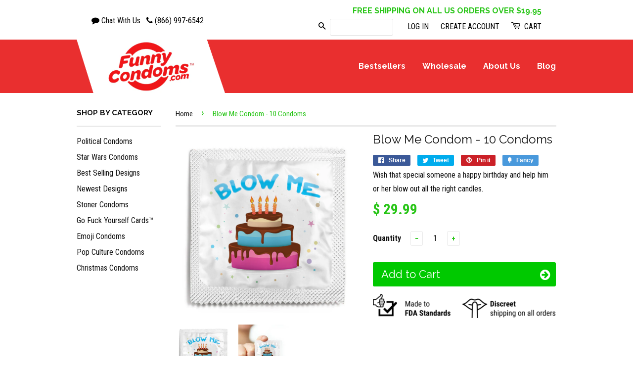

--- FILE ---
content_type: text/html; charset=utf-8
request_url: https://www.funnycondoms.com/products/blow-me-condom
body_size: 19161
content:
<!doctype html>
<!--[if lt IE 7]><html class="no-js lt-ie9 lt-ie8 lt-ie7" lang="en"> <![endif]-->
<!--[if IE 7]><html class="no-js lt-ie9 lt-ie8" lang="en"> <![endif]-->
<!--[if IE 8]><html class="no-js lt-ie9" lang="en"> <![endif]-->
<!--[if IE 9 ]><html class="ie9 no-js"> <![endif]-->
<!--[if (gt IE 9)|!(IE)]><!--> <html class="no-js"> <!--<![endif]-->
<head>

  <!-- Basic page needs ================================================== -->
  <meta charset="utf-8">
  <meta http-equiv="X-UA-Compatible" content="IE=edge,chrome=1">

  
  <link rel="shortcut icon" href="//www.funnycondoms.com/cdn/shop/t/4/assets/favicon.png?v=151322026849705049571475075919" type="image/png" />
  

  <!-- Title and description ================================================== -->
  <title>
  Blow Out Your Birthday Candle Condom &ndash; Funny Condoms
  </title>

  
  <meta name="description" content="Happy Birthday to you. Blow out the candles and make a wish with this birthday cake condom that is sure to sweeten up anyone’s after party.">
  

  <!-- Social Meta Tags ================================================== -->
  

  <meta property="og:type" content="product">
  <meta property="og:title" content="Blow Me Condom - 10 Condoms">
  <meta property="og:url" content="https://www.funnycondoms.com/products/blow-me-condom">
  
  <meta property="og:image" content="http://www.funnycondoms.com/cdn/shop/products/Blow-Me-Condom-Foil_grande.jpg?v=1465248408">
  <meta property="og:image:secure_url" content="https://www.funnycondoms.com/cdn/shop/products/Blow-Me-Condom-Foil_grande.jpg?v=1465248408">
  
  <meta property="og:image" content="http://www.funnycondoms.com/cdn/shop/products/Blow-Me-Condom-Foil-Hand_grande.jpg?v=1465248408">
  <meta property="og:image:secure_url" content="https://www.funnycondoms.com/cdn/shop/products/Blow-Me-Condom-Foil-Hand_grande.jpg?v=1465248408">
  
  <meta property="og:price:amount" content="29.99">
  <meta property="og:price:currency" content="USD">



  <meta property="og:description" content="Happy Birthday to you. Blow out the candles and make a wish with this birthday cake condom that is sure to sweeten up anyone’s after party.">


<meta property="og:site_name" content="Funny Condoms">




  <meta name="twitter:card" content="summary">


  <meta name="twitter:site" content="@TheFunnyCondoms">


  <meta name="twitter:title" content="Blow Me Condom - 10 Condoms">
  <meta name="twitter:description" content="Wish that special someone a happy birthday and help him or her blow out all the right candles. ">
  <meta name="twitter:image" content="https://www.funnycondoms.com/cdn/shop/products/Blow-Me-Condom-Foil_large.jpg?v=1465248408">
  <meta name="twitter:image:width" content="480">
  <meta name="twitter:image:height" content="480">



  <!-- Helpers ================================================== -->
  <link rel="canonical" href="https://www.funnycondoms.com/products/blow-me-condom">
  <meta name="viewport" content="width=device-width,initial-scale=1">
  <meta name="theme-color" content="#28c517">

  
  <!-- Ajaxify Cart Plugin ================================================== -->
  <link href="//www.funnycondoms.com/cdn/shop/t/4/assets/ajaxify.scss.css?v=139860943443775886001475075926" rel="stylesheet" type="text/css" media="all" />
  

  <!-- CSS ================================================== -->
  <link href="//www.funnycondoms.com/cdn/shop/t/4/assets/timber.scss.css?v=166055421329511751411674770367" rel="stylesheet" type="text/css" media="all" />
  <link href="//www.funnycondoms.com/cdn/shop/t/4/assets/theme.scss.css?v=51555973189239627901674770367" rel="stylesheet" type="text/css" media="all" />
  <link href="//www.funnycondoms.com/cdn/shop/t/4/assets/custom.scss.css?v=119858390600318549941475075926" rel="stylesheet" type="text/css" media="all" />
  <link href='https://fonts.googleapis.com/css?family=Raleway:400,700|Roboto+Condensed:400,700' rel='stylesheet' type='text/css'>
  



  <!-- Header hook for plugins ================================================== -->
  <script>window.performance && window.performance.mark && window.performance.mark('shopify.content_for_header.start');</script><meta id="shopify-digital-wallet" name="shopify-digital-wallet" content="/12235476/digital_wallets/dialog">
<meta name="shopify-checkout-api-token" content="b8b8b995fdd0a70180b6a83aaebad3f3">
<meta id="in-context-paypal-metadata" data-shop-id="12235476" data-venmo-supported="false" data-environment="production" data-locale="en_US" data-paypal-v4="true" data-currency="USD">
<link rel="alternate" type="application/json+oembed" href="https://www.funnycondoms.com/products/blow-me-condom.oembed">
<script async="async" src="/checkouts/internal/preloads.js?locale=en-US"></script>
<link rel="preconnect" href="https://shop.app" crossorigin="anonymous">
<script async="async" src="https://shop.app/checkouts/internal/preloads.js?locale=en-US&shop_id=12235476" crossorigin="anonymous"></script>
<script id="apple-pay-shop-capabilities" type="application/json">{"shopId":12235476,"countryCode":"US","currencyCode":"USD","merchantCapabilities":["supports3DS"],"merchantId":"gid:\/\/shopify\/Shop\/12235476","merchantName":"Funny Condoms","requiredBillingContactFields":["postalAddress","email"],"requiredShippingContactFields":["postalAddress","email"],"shippingType":"shipping","supportedNetworks":["visa","masterCard","amex","discover","elo","jcb"],"total":{"type":"pending","label":"Funny Condoms","amount":"1.00"},"shopifyPaymentsEnabled":true,"supportsSubscriptions":true}</script>
<script id="shopify-features" type="application/json">{"accessToken":"b8b8b995fdd0a70180b6a83aaebad3f3","betas":["rich-media-storefront-analytics"],"domain":"www.funnycondoms.com","predictiveSearch":true,"shopId":12235476,"locale":"en"}</script>
<script>var Shopify = Shopify || {};
Shopify.shop = "funnycondoms.myshopify.com";
Shopify.locale = "en";
Shopify.currency = {"active":"USD","rate":"1.0"};
Shopify.country = "US";
Shopify.theme = {"name":"Copy of Classic Bold Fix","id":159434567,"schema_name":null,"schema_version":null,"theme_store_id":null,"role":"main"};
Shopify.theme.handle = "null";
Shopify.theme.style = {"id":null,"handle":null};
Shopify.cdnHost = "www.funnycondoms.com/cdn";
Shopify.routes = Shopify.routes || {};
Shopify.routes.root = "/";</script>
<script type="module">!function(o){(o.Shopify=o.Shopify||{}).modules=!0}(window);</script>
<script>!function(o){function n(){var o=[];function n(){o.push(Array.prototype.slice.apply(arguments))}return n.q=o,n}var t=o.Shopify=o.Shopify||{};t.loadFeatures=n(),t.autoloadFeatures=n()}(window);</script>
<script>
  window.ShopifyPay = window.ShopifyPay || {};
  window.ShopifyPay.apiHost = "shop.app\/pay";
  window.ShopifyPay.redirectState = null;
</script>
<script id="shop-js-analytics" type="application/json">{"pageType":"product"}</script>
<script defer="defer" async type="module" src="//www.funnycondoms.com/cdn/shopifycloud/shop-js/modules/v2/client.init-shop-cart-sync_WVOgQShq.en.esm.js"></script>
<script defer="defer" async type="module" src="//www.funnycondoms.com/cdn/shopifycloud/shop-js/modules/v2/chunk.common_C_13GLB1.esm.js"></script>
<script defer="defer" async type="module" src="//www.funnycondoms.com/cdn/shopifycloud/shop-js/modules/v2/chunk.modal_CLfMGd0m.esm.js"></script>
<script type="module">
  await import("//www.funnycondoms.com/cdn/shopifycloud/shop-js/modules/v2/client.init-shop-cart-sync_WVOgQShq.en.esm.js");
await import("//www.funnycondoms.com/cdn/shopifycloud/shop-js/modules/v2/chunk.common_C_13GLB1.esm.js");
await import("//www.funnycondoms.com/cdn/shopifycloud/shop-js/modules/v2/chunk.modal_CLfMGd0m.esm.js");

  window.Shopify.SignInWithShop?.initShopCartSync?.({"fedCMEnabled":true,"windoidEnabled":true});

</script>
<script>
  window.Shopify = window.Shopify || {};
  if (!window.Shopify.featureAssets) window.Shopify.featureAssets = {};
  window.Shopify.featureAssets['shop-js'] = {"shop-cart-sync":["modules/v2/client.shop-cart-sync_DuR37GeY.en.esm.js","modules/v2/chunk.common_C_13GLB1.esm.js","modules/v2/chunk.modal_CLfMGd0m.esm.js"],"init-fed-cm":["modules/v2/client.init-fed-cm_BucUoe6W.en.esm.js","modules/v2/chunk.common_C_13GLB1.esm.js","modules/v2/chunk.modal_CLfMGd0m.esm.js"],"shop-toast-manager":["modules/v2/client.shop-toast-manager_B0JfrpKj.en.esm.js","modules/v2/chunk.common_C_13GLB1.esm.js","modules/v2/chunk.modal_CLfMGd0m.esm.js"],"init-shop-cart-sync":["modules/v2/client.init-shop-cart-sync_WVOgQShq.en.esm.js","modules/v2/chunk.common_C_13GLB1.esm.js","modules/v2/chunk.modal_CLfMGd0m.esm.js"],"shop-button":["modules/v2/client.shop-button_B_U3bv27.en.esm.js","modules/v2/chunk.common_C_13GLB1.esm.js","modules/v2/chunk.modal_CLfMGd0m.esm.js"],"init-windoid":["modules/v2/client.init-windoid_DuP9q_di.en.esm.js","modules/v2/chunk.common_C_13GLB1.esm.js","modules/v2/chunk.modal_CLfMGd0m.esm.js"],"shop-cash-offers":["modules/v2/client.shop-cash-offers_BmULhtno.en.esm.js","modules/v2/chunk.common_C_13GLB1.esm.js","modules/v2/chunk.modal_CLfMGd0m.esm.js"],"pay-button":["modules/v2/client.pay-button_CrPSEbOK.en.esm.js","modules/v2/chunk.common_C_13GLB1.esm.js","modules/v2/chunk.modal_CLfMGd0m.esm.js"],"init-customer-accounts":["modules/v2/client.init-customer-accounts_jNk9cPYQ.en.esm.js","modules/v2/client.shop-login-button_DJ5ldayH.en.esm.js","modules/v2/chunk.common_C_13GLB1.esm.js","modules/v2/chunk.modal_CLfMGd0m.esm.js"],"avatar":["modules/v2/client.avatar_BTnouDA3.en.esm.js"],"checkout-modal":["modules/v2/client.checkout-modal_pBPyh9w8.en.esm.js","modules/v2/chunk.common_C_13GLB1.esm.js","modules/v2/chunk.modal_CLfMGd0m.esm.js"],"init-shop-for-new-customer-accounts":["modules/v2/client.init-shop-for-new-customer-accounts_BUoCy7a5.en.esm.js","modules/v2/client.shop-login-button_DJ5ldayH.en.esm.js","modules/v2/chunk.common_C_13GLB1.esm.js","modules/v2/chunk.modal_CLfMGd0m.esm.js"],"init-customer-accounts-sign-up":["modules/v2/client.init-customer-accounts-sign-up_CnczCz9H.en.esm.js","modules/v2/client.shop-login-button_DJ5ldayH.en.esm.js","modules/v2/chunk.common_C_13GLB1.esm.js","modules/v2/chunk.modal_CLfMGd0m.esm.js"],"init-shop-email-lookup-coordinator":["modules/v2/client.init-shop-email-lookup-coordinator_CzjY5t9o.en.esm.js","modules/v2/chunk.common_C_13GLB1.esm.js","modules/v2/chunk.modal_CLfMGd0m.esm.js"],"shop-follow-button":["modules/v2/client.shop-follow-button_CsYC63q7.en.esm.js","modules/v2/chunk.common_C_13GLB1.esm.js","modules/v2/chunk.modal_CLfMGd0m.esm.js"],"shop-login-button":["modules/v2/client.shop-login-button_DJ5ldayH.en.esm.js","modules/v2/chunk.common_C_13GLB1.esm.js","modules/v2/chunk.modal_CLfMGd0m.esm.js"],"shop-login":["modules/v2/client.shop-login_B9ccPdmx.en.esm.js","modules/v2/chunk.common_C_13GLB1.esm.js","modules/v2/chunk.modal_CLfMGd0m.esm.js"],"lead-capture":["modules/v2/client.lead-capture_D0K_KgYb.en.esm.js","modules/v2/chunk.common_C_13GLB1.esm.js","modules/v2/chunk.modal_CLfMGd0m.esm.js"],"payment-terms":["modules/v2/client.payment-terms_BWmiNN46.en.esm.js","modules/v2/chunk.common_C_13GLB1.esm.js","modules/v2/chunk.modal_CLfMGd0m.esm.js"]};
</script>
<script>(function() {
  var isLoaded = false;
  function asyncLoad() {
    if (isLoaded) return;
    isLoaded = true;
    var urls = ["\/\/d1liekpayvooaz.cloudfront.net\/apps\/customizery\/customizery.js?shop=funnycondoms.myshopify.com","https:\/\/cdn.productcustomizer.com\/storefront\/production-product-customizer-v2.js?shop=funnycondoms.myshopify.com","https:\/\/api.optmstr.com\/shopify\/embed\/?shop=funnycondoms.myshopify.com"];
    for (var i = 0; i < urls.length; i++) {
      var s = document.createElement('script');
      s.type = 'text/javascript';
      s.async = true;
      s.src = urls[i];
      var x = document.getElementsByTagName('script')[0];
      x.parentNode.insertBefore(s, x);
    }
  };
  if(window.attachEvent) {
    window.attachEvent('onload', asyncLoad);
  } else {
    window.addEventListener('load', asyncLoad, false);
  }
})();</script>
<script id="__st">var __st={"a":12235476,"offset":-18000,"reqid":"ffe5a918-38a2-41fa-a4d2-13875a951fd3-1769597246","pageurl":"www.funnycondoms.com\/products\/blow-me-condom","u":"42650afbd6c8","p":"product","rtyp":"product","rid":7005179335};</script>
<script>window.ShopifyPaypalV4VisibilityTracking = true;</script>
<script id="captcha-bootstrap">!function(){'use strict';const t='contact',e='account',n='new_comment',o=[[t,t],['blogs',n],['comments',n],[t,'customer']],c=[[e,'customer_login'],[e,'guest_login'],[e,'recover_customer_password'],[e,'create_customer']],r=t=>t.map((([t,e])=>`form[action*='/${t}']:not([data-nocaptcha='true']) input[name='form_type'][value='${e}']`)).join(','),a=t=>()=>t?[...document.querySelectorAll(t)].map((t=>t.form)):[];function s(){const t=[...o],e=r(t);return a(e)}const i='password',u='form_key',d=['recaptcha-v3-token','g-recaptcha-response','h-captcha-response',i],f=()=>{try{return window.sessionStorage}catch{return}},m='__shopify_v',_=t=>t.elements[u];function p(t,e,n=!1){try{const o=window.sessionStorage,c=JSON.parse(o.getItem(e)),{data:r}=function(t){const{data:e,action:n}=t;return t[m]||n?{data:e,action:n}:{data:t,action:n}}(c);for(const[e,n]of Object.entries(r))t.elements[e]&&(t.elements[e].value=n);n&&o.removeItem(e)}catch(o){console.error('form repopulation failed',{error:o})}}const l='form_type',E='cptcha';function T(t){t.dataset[E]=!0}const w=window,h=w.document,L='Shopify',v='ce_forms',y='captcha';let A=!1;((t,e)=>{const n=(g='f06e6c50-85a8-45c8-87d0-21a2b65856fe',I='https://cdn.shopify.com/shopifycloud/storefront-forms-hcaptcha/ce_storefront_forms_captcha_hcaptcha.v1.5.2.iife.js',D={infoText:'Protected by hCaptcha',privacyText:'Privacy',termsText:'Terms'},(t,e,n)=>{const o=w[L][v],c=o.bindForm;if(c)return c(t,g,e,D).then(n);var r;o.q.push([[t,g,e,D],n]),r=I,A||(h.body.append(Object.assign(h.createElement('script'),{id:'captcha-provider',async:!0,src:r})),A=!0)});var g,I,D;w[L]=w[L]||{},w[L][v]=w[L][v]||{},w[L][v].q=[],w[L][y]=w[L][y]||{},w[L][y].protect=function(t,e){n(t,void 0,e),T(t)},Object.freeze(w[L][y]),function(t,e,n,w,h,L){const[v,y,A,g]=function(t,e,n){const i=e?o:[],u=t?c:[],d=[...i,...u],f=r(d),m=r(i),_=r(d.filter((([t,e])=>n.includes(e))));return[a(f),a(m),a(_),s()]}(w,h,L),I=t=>{const e=t.target;return e instanceof HTMLFormElement?e:e&&e.form},D=t=>v().includes(t);t.addEventListener('submit',(t=>{const e=I(t);if(!e)return;const n=D(e)&&!e.dataset.hcaptchaBound&&!e.dataset.recaptchaBound,o=_(e),c=g().includes(e)&&(!o||!o.value);(n||c)&&t.preventDefault(),c&&!n&&(function(t){try{if(!f())return;!function(t){const e=f();if(!e)return;const n=_(t);if(!n)return;const o=n.value;o&&e.removeItem(o)}(t);const e=Array.from(Array(32),(()=>Math.random().toString(36)[2])).join('');!function(t,e){_(t)||t.append(Object.assign(document.createElement('input'),{type:'hidden',name:u})),t.elements[u].value=e}(t,e),function(t,e){const n=f();if(!n)return;const o=[...t.querySelectorAll(`input[type='${i}']`)].map((({name:t})=>t)),c=[...d,...o],r={};for(const[a,s]of new FormData(t).entries())c.includes(a)||(r[a]=s);n.setItem(e,JSON.stringify({[m]:1,action:t.action,data:r}))}(t,e)}catch(e){console.error('failed to persist form',e)}}(e),e.submit())}));const S=(t,e)=>{t&&!t.dataset[E]&&(n(t,e.some((e=>e===t))),T(t))};for(const o of['focusin','change'])t.addEventListener(o,(t=>{const e=I(t);D(e)&&S(e,y())}));const B=e.get('form_key'),M=e.get(l),P=B&&M;t.addEventListener('DOMContentLoaded',(()=>{const t=y();if(P)for(const e of t)e.elements[l].value===M&&p(e,B);[...new Set([...A(),...v().filter((t=>'true'===t.dataset.shopifyCaptcha))])].forEach((e=>S(e,t)))}))}(h,new URLSearchParams(w.location.search),n,t,e,['guest_login'])})(!0,!0)}();</script>
<script integrity="sha256-4kQ18oKyAcykRKYeNunJcIwy7WH5gtpwJnB7kiuLZ1E=" data-source-attribution="shopify.loadfeatures" defer="defer" src="//www.funnycondoms.com/cdn/shopifycloud/storefront/assets/storefront/load_feature-a0a9edcb.js" crossorigin="anonymous"></script>
<script crossorigin="anonymous" defer="defer" src="//www.funnycondoms.com/cdn/shopifycloud/storefront/assets/shopify_pay/storefront-65b4c6d7.js?v=20250812"></script>
<script data-source-attribution="shopify.dynamic_checkout.dynamic.init">var Shopify=Shopify||{};Shopify.PaymentButton=Shopify.PaymentButton||{isStorefrontPortableWallets:!0,init:function(){window.Shopify.PaymentButton.init=function(){};var t=document.createElement("script");t.src="https://www.funnycondoms.com/cdn/shopifycloud/portable-wallets/latest/portable-wallets.en.js",t.type="module",document.head.appendChild(t)}};
</script>
<script data-source-attribution="shopify.dynamic_checkout.buyer_consent">
  function portableWalletsHideBuyerConsent(e){var t=document.getElementById("shopify-buyer-consent"),n=document.getElementById("shopify-subscription-policy-button");t&&n&&(t.classList.add("hidden"),t.setAttribute("aria-hidden","true"),n.removeEventListener("click",e))}function portableWalletsShowBuyerConsent(e){var t=document.getElementById("shopify-buyer-consent"),n=document.getElementById("shopify-subscription-policy-button");t&&n&&(t.classList.remove("hidden"),t.removeAttribute("aria-hidden"),n.addEventListener("click",e))}window.Shopify?.PaymentButton&&(window.Shopify.PaymentButton.hideBuyerConsent=portableWalletsHideBuyerConsent,window.Shopify.PaymentButton.showBuyerConsent=portableWalletsShowBuyerConsent);
</script>
<script data-source-attribution="shopify.dynamic_checkout.cart.bootstrap">document.addEventListener("DOMContentLoaded",(function(){function t(){return document.querySelector("shopify-accelerated-checkout-cart, shopify-accelerated-checkout")}if(t())Shopify.PaymentButton.init();else{new MutationObserver((function(e,n){t()&&(Shopify.PaymentButton.init(),n.disconnect())})).observe(document.body,{childList:!0,subtree:!0})}}));
</script>
<link id="shopify-accelerated-checkout-styles" rel="stylesheet" media="screen" href="https://www.funnycondoms.com/cdn/shopifycloud/portable-wallets/latest/accelerated-checkout-backwards-compat.css" crossorigin="anonymous">
<style id="shopify-accelerated-checkout-cart">
        #shopify-buyer-consent {
  margin-top: 1em;
  display: inline-block;
  width: 100%;
}

#shopify-buyer-consent.hidden {
  display: none;
}

#shopify-subscription-policy-button {
  background: none;
  border: none;
  padding: 0;
  text-decoration: underline;
  font-size: inherit;
  cursor: pointer;
}

#shopify-subscription-policy-button::before {
  box-shadow: none;
}

      </style>

<script>window.performance && window.performance.mark && window.performance.mark('shopify.content_for_header.end');</script>

  

<!--[if lt IE 9]>
<script src="//cdnjs.cloudflare.com/ajax/libs/html5shiv/3.7.2/html5shiv.min.js" type="text/javascript"></script>
<script src="//www.funnycondoms.com/cdn/shop/t/4/assets/respond.min.js?v=52248677837542619231475075922" type="text/javascript"></script>
<link href="//www.funnycondoms.com/cdn/shop/t/4/assets/respond-proxy.html" id="respond-proxy" rel="respond-proxy" />
<link href="//www.funnycondoms.com/search?q=6d68a6f93037e3b527431accb8a56942" id="respond-redirect" rel="respond-redirect" />
<script src="//www.funnycondoms.com/search?q=6d68a6f93037e3b527431accb8a56942" type="text/javascript"></script>
<![endif]-->



  <script src="//ajax.googleapis.com/ajax/libs/jquery/1.11.0/jquery.min.js" type="text/javascript"></script>
  <script src="//www.funnycondoms.com/cdn/shop/t/4/assets/modernizr.min.js?v=26620055551102246001475075921" type="text/javascript"></script>

  
  
  <link href="//www.funnycondoms.com/cdn/shop/t/4/assets/shopstorm-apps.scss.css?v=78195829596500560511623434461" rel="stylesheet" type="text/css" media="all" />
  <script async src="https://cdn.productcustomizer.com/storefront/production-product-customizer-v2.js?shop=funnycondoms.myshopify.com" type="text/javascript"></script>
<link href="https://monorail-edge.shopifysvc.com" rel="dns-prefetch">
<script>(function(){if ("sendBeacon" in navigator && "performance" in window) {try {var session_token_from_headers = performance.getEntriesByType('navigation')[0].serverTiming.find(x => x.name == '_s').description;} catch {var session_token_from_headers = undefined;}var session_cookie_matches = document.cookie.match(/_shopify_s=([^;]*)/);var session_token_from_cookie = session_cookie_matches && session_cookie_matches.length === 2 ? session_cookie_matches[1] : "";var session_token = session_token_from_headers || session_token_from_cookie || "";function handle_abandonment_event(e) {var entries = performance.getEntries().filter(function(entry) {return /monorail-edge.shopifysvc.com/.test(entry.name);});if (!window.abandonment_tracked && entries.length === 0) {window.abandonment_tracked = true;var currentMs = Date.now();var navigation_start = performance.timing.navigationStart;var payload = {shop_id: 12235476,url: window.location.href,navigation_start,duration: currentMs - navigation_start,session_token,page_type: "product"};window.navigator.sendBeacon("https://monorail-edge.shopifysvc.com/v1/produce", JSON.stringify({schema_id: "online_store_buyer_site_abandonment/1.1",payload: payload,metadata: {event_created_at_ms: currentMs,event_sent_at_ms: currentMs}}));}}window.addEventListener('pagehide', handle_abandonment_event);}}());</script>
<script id="web-pixels-manager-setup">(function e(e,d,r,n,o){if(void 0===o&&(o={}),!Boolean(null===(a=null===(i=window.Shopify)||void 0===i?void 0:i.analytics)||void 0===a?void 0:a.replayQueue)){var i,a;window.Shopify=window.Shopify||{};var t=window.Shopify;t.analytics=t.analytics||{};var s=t.analytics;s.replayQueue=[],s.publish=function(e,d,r){return s.replayQueue.push([e,d,r]),!0};try{self.performance.mark("wpm:start")}catch(e){}var l=function(){var e={modern:/Edge?\/(1{2}[4-9]|1[2-9]\d|[2-9]\d{2}|\d{4,})\.\d+(\.\d+|)|Firefox\/(1{2}[4-9]|1[2-9]\d|[2-9]\d{2}|\d{4,})\.\d+(\.\d+|)|Chrom(ium|e)\/(9{2}|\d{3,})\.\d+(\.\d+|)|(Maci|X1{2}).+ Version\/(15\.\d+|(1[6-9]|[2-9]\d|\d{3,})\.\d+)([,.]\d+|)( \(\w+\)|)( Mobile\/\w+|) Safari\/|Chrome.+OPR\/(9{2}|\d{3,})\.\d+\.\d+|(CPU[ +]OS|iPhone[ +]OS|CPU[ +]iPhone|CPU IPhone OS|CPU iPad OS)[ +]+(15[._]\d+|(1[6-9]|[2-9]\d|\d{3,})[._]\d+)([._]\d+|)|Android:?[ /-](13[3-9]|1[4-9]\d|[2-9]\d{2}|\d{4,})(\.\d+|)(\.\d+|)|Android.+Firefox\/(13[5-9]|1[4-9]\d|[2-9]\d{2}|\d{4,})\.\d+(\.\d+|)|Android.+Chrom(ium|e)\/(13[3-9]|1[4-9]\d|[2-9]\d{2}|\d{4,})\.\d+(\.\d+|)|SamsungBrowser\/([2-9]\d|\d{3,})\.\d+/,legacy:/Edge?\/(1[6-9]|[2-9]\d|\d{3,})\.\d+(\.\d+|)|Firefox\/(5[4-9]|[6-9]\d|\d{3,})\.\d+(\.\d+|)|Chrom(ium|e)\/(5[1-9]|[6-9]\d|\d{3,})\.\d+(\.\d+|)([\d.]+$|.*Safari\/(?![\d.]+ Edge\/[\d.]+$))|(Maci|X1{2}).+ Version\/(10\.\d+|(1[1-9]|[2-9]\d|\d{3,})\.\d+)([,.]\d+|)( \(\w+\)|)( Mobile\/\w+|) Safari\/|Chrome.+OPR\/(3[89]|[4-9]\d|\d{3,})\.\d+\.\d+|(CPU[ +]OS|iPhone[ +]OS|CPU[ +]iPhone|CPU IPhone OS|CPU iPad OS)[ +]+(10[._]\d+|(1[1-9]|[2-9]\d|\d{3,})[._]\d+)([._]\d+|)|Android:?[ /-](13[3-9]|1[4-9]\d|[2-9]\d{2}|\d{4,})(\.\d+|)(\.\d+|)|Mobile Safari.+OPR\/([89]\d|\d{3,})\.\d+\.\d+|Android.+Firefox\/(13[5-9]|1[4-9]\d|[2-9]\d{2}|\d{4,})\.\d+(\.\d+|)|Android.+Chrom(ium|e)\/(13[3-9]|1[4-9]\d|[2-9]\d{2}|\d{4,})\.\d+(\.\d+|)|Android.+(UC? ?Browser|UCWEB|U3)[ /]?(15\.([5-9]|\d{2,})|(1[6-9]|[2-9]\d|\d{3,})\.\d+)\.\d+|SamsungBrowser\/(5\.\d+|([6-9]|\d{2,})\.\d+)|Android.+MQ{2}Browser\/(14(\.(9|\d{2,})|)|(1[5-9]|[2-9]\d|\d{3,})(\.\d+|))(\.\d+|)|K[Aa][Ii]OS\/(3\.\d+|([4-9]|\d{2,})\.\d+)(\.\d+|)/},d=e.modern,r=e.legacy,n=navigator.userAgent;return n.match(d)?"modern":n.match(r)?"legacy":"unknown"}(),u="modern"===l?"modern":"legacy",c=(null!=n?n:{modern:"",legacy:""})[u],f=function(e){return[e.baseUrl,"/wpm","/b",e.hashVersion,"modern"===e.buildTarget?"m":"l",".js"].join("")}({baseUrl:d,hashVersion:r,buildTarget:u}),m=function(e){var d=e.version,r=e.bundleTarget,n=e.surface,o=e.pageUrl,i=e.monorailEndpoint;return{emit:function(e){var a=e.status,t=e.errorMsg,s=(new Date).getTime(),l=JSON.stringify({metadata:{event_sent_at_ms:s},events:[{schema_id:"web_pixels_manager_load/3.1",payload:{version:d,bundle_target:r,page_url:o,status:a,surface:n,error_msg:t},metadata:{event_created_at_ms:s}}]});if(!i)return console&&console.warn&&console.warn("[Web Pixels Manager] No Monorail endpoint provided, skipping logging."),!1;try{return self.navigator.sendBeacon.bind(self.navigator)(i,l)}catch(e){}var u=new XMLHttpRequest;try{return u.open("POST",i,!0),u.setRequestHeader("Content-Type","text/plain"),u.send(l),!0}catch(e){return console&&console.warn&&console.warn("[Web Pixels Manager] Got an unhandled error while logging to Monorail."),!1}}}}({version:r,bundleTarget:l,surface:e.surface,pageUrl:self.location.href,monorailEndpoint:e.monorailEndpoint});try{o.browserTarget=l,function(e){var d=e.src,r=e.async,n=void 0===r||r,o=e.onload,i=e.onerror,a=e.sri,t=e.scriptDataAttributes,s=void 0===t?{}:t,l=document.createElement("script"),u=document.querySelector("head"),c=document.querySelector("body");if(l.async=n,l.src=d,a&&(l.integrity=a,l.crossOrigin="anonymous"),s)for(var f in s)if(Object.prototype.hasOwnProperty.call(s,f))try{l.dataset[f]=s[f]}catch(e){}if(o&&l.addEventListener("load",o),i&&l.addEventListener("error",i),u)u.appendChild(l);else{if(!c)throw new Error("Did not find a head or body element to append the script");c.appendChild(l)}}({src:f,async:!0,onload:function(){if(!function(){var e,d;return Boolean(null===(d=null===(e=window.Shopify)||void 0===e?void 0:e.analytics)||void 0===d?void 0:d.initialized)}()){var d=window.webPixelsManager.init(e)||void 0;if(d){var r=window.Shopify.analytics;r.replayQueue.forEach((function(e){var r=e[0],n=e[1],o=e[2];d.publishCustomEvent(r,n,o)})),r.replayQueue=[],r.publish=d.publishCustomEvent,r.visitor=d.visitor,r.initialized=!0}}},onerror:function(){return m.emit({status:"failed",errorMsg:"".concat(f," has failed to load")})},sri:function(e){var d=/^sha384-[A-Za-z0-9+/=]+$/;return"string"==typeof e&&d.test(e)}(c)?c:"",scriptDataAttributes:o}),m.emit({status:"loading"})}catch(e){m.emit({status:"failed",errorMsg:(null==e?void 0:e.message)||"Unknown error"})}}})({shopId: 12235476,storefrontBaseUrl: "https://www.funnycondoms.com",extensionsBaseUrl: "https://extensions.shopifycdn.com/cdn/shopifycloud/web-pixels-manager",monorailEndpoint: "https://monorail-edge.shopifysvc.com/unstable/produce_batch",surface: "storefront-renderer",enabledBetaFlags: ["2dca8a86"],webPixelsConfigList: [{"id":"53084211","eventPayloadVersion":"v1","runtimeContext":"LAX","scriptVersion":"1","type":"CUSTOM","privacyPurposes":["MARKETING"],"name":"Meta pixel (migrated)"},{"id":"75464755","eventPayloadVersion":"v1","runtimeContext":"LAX","scriptVersion":"1","type":"CUSTOM","privacyPurposes":["ANALYTICS"],"name":"Google Analytics tag (migrated)"},{"id":"shopify-app-pixel","configuration":"{}","eventPayloadVersion":"v1","runtimeContext":"STRICT","scriptVersion":"0450","apiClientId":"shopify-pixel","type":"APP","privacyPurposes":["ANALYTICS","MARKETING"]},{"id":"shopify-custom-pixel","eventPayloadVersion":"v1","runtimeContext":"LAX","scriptVersion":"0450","apiClientId":"shopify-pixel","type":"CUSTOM","privacyPurposes":["ANALYTICS","MARKETING"]}],isMerchantRequest: false,initData: {"shop":{"name":"Funny Condoms","paymentSettings":{"currencyCode":"USD"},"myshopifyDomain":"funnycondoms.myshopify.com","countryCode":"US","storefrontUrl":"https:\/\/www.funnycondoms.com"},"customer":null,"cart":null,"checkout":null,"productVariants":[{"price":{"amount":29.99,"currencyCode":"USD"},"product":{"title":"Blow Me Condom - 10 Condoms","vendor":"Funny Condoms","id":"7005179335","untranslatedTitle":"Blow Me Condom - 10 Condoms","url":"\/products\/blow-me-condom","type":"Condoms"},"id":"31525608647","image":{"src":"\/\/www.funnycondoms.com\/cdn\/shop\/products\/Blow-Me-Condom-Foil.jpg?v=1465248408"},"sku":"10003","title":"1+","untranslatedTitle":"1+"}],"purchasingCompany":null},},"https://www.funnycondoms.com/cdn","fcfee988w5aeb613cpc8e4bc33m6693e112",{"modern":"","legacy":""},{"shopId":"12235476","storefrontBaseUrl":"https:\/\/www.funnycondoms.com","extensionBaseUrl":"https:\/\/extensions.shopifycdn.com\/cdn\/shopifycloud\/web-pixels-manager","surface":"storefront-renderer","enabledBetaFlags":"[\"2dca8a86\"]","isMerchantRequest":"false","hashVersion":"fcfee988w5aeb613cpc8e4bc33m6693e112","publish":"custom","events":"[[\"page_viewed\",{}],[\"product_viewed\",{\"productVariant\":{\"price\":{\"amount\":29.99,\"currencyCode\":\"USD\"},\"product\":{\"title\":\"Blow Me Condom - 10 Condoms\",\"vendor\":\"Funny Condoms\",\"id\":\"7005179335\",\"untranslatedTitle\":\"Blow Me Condom - 10 Condoms\",\"url\":\"\/products\/blow-me-condom\",\"type\":\"Condoms\"},\"id\":\"31525608647\",\"image\":{\"src\":\"\/\/www.funnycondoms.com\/cdn\/shop\/products\/Blow-Me-Condom-Foil.jpg?v=1465248408\"},\"sku\":\"10003\",\"title\":\"1+\",\"untranslatedTitle\":\"1+\"}}]]"});</script><script>
  window.ShopifyAnalytics = window.ShopifyAnalytics || {};
  window.ShopifyAnalytics.meta = window.ShopifyAnalytics.meta || {};
  window.ShopifyAnalytics.meta.currency = 'USD';
  var meta = {"product":{"id":7005179335,"gid":"gid:\/\/shopify\/Product\/7005179335","vendor":"Funny Condoms","type":"Condoms","handle":"blow-me-condom","variants":[{"id":31525608647,"price":2999,"name":"Blow Me Condom - 10 Condoms - 1+","public_title":"1+","sku":"10003"}],"remote":false},"page":{"pageType":"product","resourceType":"product","resourceId":7005179335,"requestId":"ffe5a918-38a2-41fa-a4d2-13875a951fd3-1769597246"}};
  for (var attr in meta) {
    window.ShopifyAnalytics.meta[attr] = meta[attr];
  }
</script>
<script class="analytics">
  (function () {
    var customDocumentWrite = function(content) {
      var jquery = null;

      if (window.jQuery) {
        jquery = window.jQuery;
      } else if (window.Checkout && window.Checkout.$) {
        jquery = window.Checkout.$;
      }

      if (jquery) {
        jquery('body').append(content);
      }
    };

    var hasLoggedConversion = function(token) {
      if (token) {
        return document.cookie.indexOf('loggedConversion=' + token) !== -1;
      }
      return false;
    }

    var setCookieIfConversion = function(token) {
      if (token) {
        var twoMonthsFromNow = new Date(Date.now());
        twoMonthsFromNow.setMonth(twoMonthsFromNow.getMonth() + 2);

        document.cookie = 'loggedConversion=' + token + '; expires=' + twoMonthsFromNow;
      }
    }

    var trekkie = window.ShopifyAnalytics.lib = window.trekkie = window.trekkie || [];
    if (trekkie.integrations) {
      return;
    }
    trekkie.methods = [
      'identify',
      'page',
      'ready',
      'track',
      'trackForm',
      'trackLink'
    ];
    trekkie.factory = function(method) {
      return function() {
        var args = Array.prototype.slice.call(arguments);
        args.unshift(method);
        trekkie.push(args);
        return trekkie;
      };
    };
    for (var i = 0; i < trekkie.methods.length; i++) {
      var key = trekkie.methods[i];
      trekkie[key] = trekkie.factory(key);
    }
    trekkie.load = function(config) {
      trekkie.config = config || {};
      trekkie.config.initialDocumentCookie = document.cookie;
      var first = document.getElementsByTagName('script')[0];
      var script = document.createElement('script');
      script.type = 'text/javascript';
      script.onerror = function(e) {
        var scriptFallback = document.createElement('script');
        scriptFallback.type = 'text/javascript';
        scriptFallback.onerror = function(error) {
                var Monorail = {
      produce: function produce(monorailDomain, schemaId, payload) {
        var currentMs = new Date().getTime();
        var event = {
          schema_id: schemaId,
          payload: payload,
          metadata: {
            event_created_at_ms: currentMs,
            event_sent_at_ms: currentMs
          }
        };
        return Monorail.sendRequest("https://" + monorailDomain + "/v1/produce", JSON.stringify(event));
      },
      sendRequest: function sendRequest(endpointUrl, payload) {
        // Try the sendBeacon API
        if (window && window.navigator && typeof window.navigator.sendBeacon === 'function' && typeof window.Blob === 'function' && !Monorail.isIos12()) {
          var blobData = new window.Blob([payload], {
            type: 'text/plain'
          });

          if (window.navigator.sendBeacon(endpointUrl, blobData)) {
            return true;
          } // sendBeacon was not successful

        } // XHR beacon

        var xhr = new XMLHttpRequest();

        try {
          xhr.open('POST', endpointUrl);
          xhr.setRequestHeader('Content-Type', 'text/plain');
          xhr.send(payload);
        } catch (e) {
          console.log(e);
        }

        return false;
      },
      isIos12: function isIos12() {
        return window.navigator.userAgent.lastIndexOf('iPhone; CPU iPhone OS 12_') !== -1 || window.navigator.userAgent.lastIndexOf('iPad; CPU OS 12_') !== -1;
      }
    };
    Monorail.produce('monorail-edge.shopifysvc.com',
      'trekkie_storefront_load_errors/1.1',
      {shop_id: 12235476,
      theme_id: 159434567,
      app_name: "storefront",
      context_url: window.location.href,
      source_url: "//www.funnycondoms.com/cdn/s/trekkie.storefront.a804e9514e4efded663580eddd6991fcc12b5451.min.js"});

        };
        scriptFallback.async = true;
        scriptFallback.src = '//www.funnycondoms.com/cdn/s/trekkie.storefront.a804e9514e4efded663580eddd6991fcc12b5451.min.js';
        first.parentNode.insertBefore(scriptFallback, first);
      };
      script.async = true;
      script.src = '//www.funnycondoms.com/cdn/s/trekkie.storefront.a804e9514e4efded663580eddd6991fcc12b5451.min.js';
      first.parentNode.insertBefore(script, first);
    };
    trekkie.load(
      {"Trekkie":{"appName":"storefront","development":false,"defaultAttributes":{"shopId":12235476,"isMerchantRequest":null,"themeId":159434567,"themeCityHash":"2544730559614672379","contentLanguage":"en","currency":"USD","eventMetadataId":"5f098676-3443-4916-8340-a17f5122577c"},"isServerSideCookieWritingEnabled":true,"monorailRegion":"shop_domain","enabledBetaFlags":["65f19447","b5387b81"]},"Session Attribution":{},"S2S":{"facebookCapiEnabled":false,"source":"trekkie-storefront-renderer","apiClientId":580111}}
    );

    var loaded = false;
    trekkie.ready(function() {
      if (loaded) return;
      loaded = true;

      window.ShopifyAnalytics.lib = window.trekkie;

      var originalDocumentWrite = document.write;
      document.write = customDocumentWrite;
      try { window.ShopifyAnalytics.merchantGoogleAnalytics.call(this); } catch(error) {};
      document.write = originalDocumentWrite;

      window.ShopifyAnalytics.lib.page(null,{"pageType":"product","resourceType":"product","resourceId":7005179335,"requestId":"ffe5a918-38a2-41fa-a4d2-13875a951fd3-1769597246","shopifyEmitted":true});

      var match = window.location.pathname.match(/checkouts\/(.+)\/(thank_you|post_purchase)/)
      var token = match? match[1]: undefined;
      if (!hasLoggedConversion(token)) {
        setCookieIfConversion(token);
        window.ShopifyAnalytics.lib.track("Viewed Product",{"currency":"USD","variantId":31525608647,"productId":7005179335,"productGid":"gid:\/\/shopify\/Product\/7005179335","name":"Blow Me Condom - 10 Condoms - 1+","price":"29.99","sku":"10003","brand":"Funny Condoms","variant":"1+","category":"Condoms","nonInteraction":true,"remote":false},undefined,undefined,{"shopifyEmitted":true});
      window.ShopifyAnalytics.lib.track("monorail:\/\/trekkie_storefront_viewed_product\/1.1",{"currency":"USD","variantId":31525608647,"productId":7005179335,"productGid":"gid:\/\/shopify\/Product\/7005179335","name":"Blow Me Condom - 10 Condoms - 1+","price":"29.99","sku":"10003","brand":"Funny Condoms","variant":"1+","category":"Condoms","nonInteraction":true,"remote":false,"referer":"https:\/\/www.funnycondoms.com\/products\/blow-me-condom"});
      }
    });


        var eventsListenerScript = document.createElement('script');
        eventsListenerScript.async = true;
        eventsListenerScript.src = "//www.funnycondoms.com/cdn/shopifycloud/storefront/assets/shop_events_listener-3da45d37.js";
        document.getElementsByTagName('head')[0].appendChild(eventsListenerScript);

})();</script>
  <script>
  if (!window.ga || (window.ga && typeof window.ga !== 'function')) {
    window.ga = function ga() {
      (window.ga.q = window.ga.q || []).push(arguments);
      if (window.Shopify && window.Shopify.analytics && typeof window.Shopify.analytics.publish === 'function') {
        window.Shopify.analytics.publish("ga_stub_called", {}, {sendTo: "google_osp_migration"});
      }
      console.error("Shopify's Google Analytics stub called with:", Array.from(arguments), "\nSee https://help.shopify.com/manual/promoting-marketing/pixels/pixel-migration#google for more information.");
    };
    if (window.Shopify && window.Shopify.analytics && typeof window.Shopify.analytics.publish === 'function') {
      window.Shopify.analytics.publish("ga_stub_initialized", {}, {sendTo: "google_osp_migration"});
    }
  }
</script>
<script
  defer
  src="https://www.funnycondoms.com/cdn/shopifycloud/perf-kit/shopify-perf-kit-3.1.0.min.js"
  data-application="storefront-renderer"
  data-shop-id="12235476"
  data-render-region="gcp-us-central1"
  data-page-type="product"
  data-theme-instance-id="159434567"
  data-theme-name=""
  data-theme-version=""
  data-monorail-region="shop_domain"
  data-resource-timing-sampling-rate="10"
  data-shs="true"
  data-shs-beacon="true"
  data-shs-export-with-fetch="true"
  data-shs-logs-sample-rate="1"
  data-shs-beacon-endpoint="https://www.funnycondoms.com/api/collect"
></script>
</head>
<body id="blow-out-your-birthday-candle-condom" class="template-product" >


<div id="fb-root"></div>
			<script>(function(d, s, id) {
			  var js, fjs = d.getElementsByTagName(s)[0];
			  if (d.getElementById(id)) return;
			  js = d.createElement(s); js.id = id;
			  js.src = "//connect.facebook.net/en_US/sdk.js#xfbml=1&version=v2.6&appId=1580076495638421";
			  fjs.parentNode.insertBefore(js, fjs);
			}(document, 'script', 'facebook-jssdk'));</script>

  <div class="header-bar">
  <div class="wrapper medium-down--hide">
   
   <div class='top-header'>
  	<div class='wrapper'>
	  	<div class='float-left medium-down--hide get-in-touch'>
	  	<span class='chat'><i class='fa fa-comment'></i> Chat With Us&nbsp&nbsp;</span>
	  	<i class='fa fa-phone'></i> (866) 997-6542
	  	</div>
	  	<div class='float-right'>
		  	
			     
			      <div class='promotion-message text-right'>
				      FREE SHIPPING ON ALL US ORDERS OVER $19.95
			      </div>
			
			 
	          <div class="header-bar__module header-bar__search">
	            


  <form action="/search" method="get" class="header-bar__search-form clearfix" role="search">
    
    <input type="search" name="q" value="" aria-label="Search our store" class="header-bar__search-input">
    <button type="submit" class="btn icon-fallback-text header-bar__search-submit">
      <span class="icon icon-search" aria-hidden="true"></span>
      <span class="fallback-text">Search</span>
    </button>
  </form>


	          </div>
	        
			
	        
	            <a href="/account/login" id="customer_login_link">Log in</a>
	            <a href="/account/register" id="customer_register_link">Create account</a>
	        
	        <a href="/cart" class="cart-toggle">
	            <span class="icon icon-cart header-bar__cart-icon" aria-hidden="true"></span>
	            Cart
	            <span class="cart-count header-bar__cart-count hidden-count">0</span>
	        </a>
	
		</div><!--END FLOAT RIGHT-->
	  </div><!--END WRAPPER-->
  </div><!--END TOP HEADER-->

   
   
  </div> 
  <div class="wrapper large--hide">
    <button type="button" class="mobile-nav-trigger" id="MobileNavTrigger">
      <span class="icon icon-hamburger" aria-hidden="true"></span>
      Menu
    </button>
    <a href="/cart" class="cart-toggle mobile-cart-toggle">
      <span class="icon icon-cart header-bar__cart-icon" aria-hidden="true"></span>
      Cart <span class="cart-count hidden-count">0</span>
    </a>
  </div>
  <ul id="MobileNav" class="mobile-nav large--hide">
  
  
  
  <li class="mobile-nav__link" aria-haspopup="true">
    
      <a href="/collections/best-selling-designs" class="mobile-nav">
        Bestsellers
      </a>
    
  </li>
  
  
  <li class="mobile-nav__link" aria-haspopup="true">
    
      <a href="/pages/wholesale" class="mobile-nav">
        Wholesale
      </a>
    
  </li>
  
  
  <li class="mobile-nav__link" aria-haspopup="true">
    
      <a href="/pages/about-us" class="mobile-nav">
        About Us
      </a>
    
  </li>
  
  
  <li class="mobile-nav__link" aria-haspopup="true">
    
      <a href="/blogs/news" class="mobile-nav">
        Blog
      </a>
    
  </li>
  
  
    
      
      
      
      
      
        <li class="mobile-nav__link" aria-haspopup="true">
  <a href="#" class="mobile-nav__sublist-trigger">
    Shop By Category
    <span class="icon-fallback-text mobile-nav__sublist-expand">
  <span class="icon icon-plus" aria-hidden="true"></span>
  <span class="fallback-text">+</span>
</span>
<span class="icon-fallback-text mobile-nav__sublist-contract">
  <span class="icon icon-minus" aria-hidden="true"></span>
  <span class="fallback-text">-</span>
</span>
  </a>
  <ul class="mobile-nav__sublist">
  
    
      
      
        <li class="mobile-nav__sublist-link">
          <a href="/collections/political-condoms">Political Condoms</a>
        </li>
      
    
  
    
      
      
        <li class="mobile-nav__sublist-link">
          <a href="/collections/star-wars-condoms">Star Wars Condoms</a>
        </li>
      
    
  
    
      
      
        <li class="mobile-nav__sublist-link">
          <a href="/collections/best-selling-designs">Best Selling Designs</a>
        </li>
      
    
  
    
      
      
        <li class="mobile-nav__sublist-link">
          <a href="/collections/newest-designs">Newest Designs</a>
        </li>
      
    
  
    
      
      
        <li class="mobile-nav__sublist-link">
          <a href="/collections/stoner-condoms">Stoner Condoms</a>
        </li>
      
    
  
    
      
      
        <li class="mobile-nav__sublist-link">
          <a href="/collections/go-fuck-yourself-cards">Go Fuck Yourself Cards™</a>
        </li>
      
    
  
    
      
      
        <li class="mobile-nav__sublist-link">
          <a href="/collections/emoji-condoms">Emoji Condoms</a>
        </li>
      
    
  
    
      
      
        <li class="mobile-nav__sublist-link">
          <a href="/collections/pop-culture-condoms">Pop Culture Condoms</a>
        </li>
      
    
  
    
      
      
        <li class="mobile-nav__sublist-link">
          <a href="/collections/christmas-condoms">Christmas Condoms</a>
        </li>
      
    
  
  </ul>
</li>


      
    
      
      
      
      
      
    
      
      
      
      
      
    
      
      
      
      
      
    
      
      
      
      
      
    
    
    
    
    
  
    
  

  
    
      <li class="mobile-nav__link">
        <a href="/account/login" id="customer_login_link">Log in</a>
      </li>
      <li class="mobile-nav__link">
        <a href="/account/register" id="customer_register_link">Create account</a>
      </li>
    
  
  
  <li class="mobile-nav__link">
    
      <div class="header-bar__module header-bar__search">
        


  <form action="/search" method="get" class="header-bar__search-form clearfix" role="search">
    
    <input type="search" name="q" value="" aria-label="Search our store" class="header-bar__search-input">
    <button type="submit" class="btn icon-fallback-text header-bar__search-submit">
      <span class="icon icon-search" aria-hidden="true"></span>
      <span class="fallback-text">Search</span>
    </button>
  </form>


      </div>
    
  </li>
  
</ul>

</div>

  
    
  <header class="site-header" role="banner">
    <div class="wrapper">

      <div class="grid--full large--display-table">
        <div class="grid__item large--one-third large--display-table-cell">
          
            <div class="h1 site-header__logo large--left" itemscope itemtype="http://schema.org/Organization">
          
            
              <a href="/" itemprop="url">
                <img src="//www.funnycondoms.com/cdn/shop/t/4/assets/logo.png?v=67591239586746152361475075920" alt="Funny Condoms" itemprop="logo">
              </a>
            
          
            </div>
          
          
           <!-- <p class="header-message large--hide">
              <small>(866) 997-6542</small>
            </p> -->
          
        </div>
        <div class="grid__item large--two-thirds large--display-table-cell medium-down--hide">
          <ul class="site-nav" id="AccessibleNav">
  
    
    
    
      <li >
        <a href="/collections/best-selling-designs" class="site-nav__link">Bestsellers</a>
      </li>
    
  
    
    
    
      <li >
        <a href="/pages/wholesale" class="site-nav__link">Wholesale</a>
      </li>
    
  
    
    
    
      <li >
        <a href="/pages/about-us" class="site-nav__link">About Us</a>
      </li>
    
  
    
    
    
      <li >
        <a href="/blogs/news" class="site-nav__link">Blog</a>
      </li>
    
  
</ul>

        </div>
      </div>

    </div>
  </header>

  <main class="wrapper main-content" role="main">
    <div class="grid">
      
        <div class="grid__item large--one-fifth medium-down--hide">
          





  
  
  
    <nav class="sidebar-module">
      <div class="section-header">
        <p class="section-header__title h4">Shop By Category</p>
      </div>
      <ul class="sidebar-module__list">
        
          
  <li>
    <a href="/collections/political-condoms" class="">Political Condoms</a>
  </li>


        
          
  <li>
    <a href="/collections/star-wars-condoms" class="">Star Wars Condoms</a>
  </li>


        
          
  <li>
    <a href="/collections/best-selling-designs" class="">Best Selling Designs</a>
  </li>


        
          
  <li>
    <a href="/collections/newest-designs" class="">Newest Designs</a>
  </li>


        
          
  <li>
    <a href="/collections/stoner-condoms" class="">Stoner Condoms</a>
  </li>


        
          
  <li>
    <a href="/collections/go-fuck-yourself-cards" class="">Go Fuck Yourself Cards™</a>
  </li>


        
          
  <li>
    <a href="/collections/emoji-condoms" class="">Emoji Condoms</a>
  </li>


        
          
  <li>
    <a href="/collections/pop-culture-condoms" class="">Pop Culture Condoms</a>
  </li>


        
          
  <li>
    <a href="/collections/christmas-condoms" class="">Christmas Condoms</a>
  </li>


        
      </ul>
    </nav>
  

  
  
  

  
  
  

  
  
  

  
  
  










        </div>
        <div class="grid__item large--four-fifths">
          <!-- bold-product.liquid -->

                     <script>    var bold_hidden_variants = {};    var bold_hidden_options = {};    var bold_option_clean_names = {};    var bold_product_json = {};  </script>       <!-- bold-hidden-variants.liquid --> <script class="bold-remove-on-load">  if(typeof(Bold) !== 'object')    var Bold = {};    if(typeof(Bold.base_variant) !== 'object')    Bold.base_variant = {};         if(typeof(Bold.inventory_lookup) !== 'object')    Bold.inventory_lookup = {};        Bold.base_variant[31525608647] = { id: 31525608647, price: 2999 };               Bold.inventory_lookup[31525608647] = { inventory_management: '', inventory_policy: 'deny', inventory_quantity: -23, available: true };        Bold.inventory_lookup[31525608647] = { inventory_management: Bold.inventory_lookup[Bold.base_variant[31525608647].id].inventory_management, inventory_policy: Bold.inventory_lookup[Bold.base_variant[31525608647].id].inventory_policy, inventory_quantity: Bold.inventory_lookup[Bold.base_variant[31525608647].id].inventory_quantity, available: Bold.inventory_lookup[Bold.base_variant[31525608647].id].available };</script>                                                                                                                                         <script>bold_option_clean_names["1+"]="1+";</script>    <script>  bold_product_json[7005179335] = {"id":7005179335,"title":"Blow Me Condom - 10 Condoms","handle":"blow-me-condom","description":"\u003cmeta charset=\"utf-8\"\u003e\u003cspan\u003eWish that special someone a happy birthday and help him or her blow out all the right candles. \u003c\/span\u003e","published_at":"2016-06-06T17:22:00-04:00","created_at":"2016-06-06T17:22:26-04:00","vendor":"Funny Condoms","type":"Condoms","tags":["Best Selling","Birthday","Celebration","Condoms","Funny"],"price":2999,"price_min":2999,"price_max":2999,"available":true,"price_varies":false,"compare_at_price":null,"compare_at_price_min":0,"compare_at_price_max":0,"compare_at_price_varies":false,"variants":[{"id":31525608647,"title":"1+","option1":"1+","option2":null,"option3":null,"sku":"10003","requires_shipping":true,"taxable":true,"featured_image":null,"available":true,"name":"Blow Me Condom - 10 Condoms - 1+","public_title":"1+","options":["1+"],"price":2999,"weight":14,"compare_at_price":null,"inventory_quantity":-23,"inventory_management":null,"inventory_policy":"deny","barcode":"","requires_selling_plan":false,"selling_plan_allocations":[]}],"images":["\/\/www.funnycondoms.com\/cdn\/shop\/products\/Blow-Me-Condom-Foil.jpg?v=1465248408","\/\/www.funnycondoms.com\/cdn\/shop\/products\/Blow-Me-Condom-Foil-Hand.jpg?v=1465248408"],"featured_image":"\/\/www.funnycondoms.com\/cdn\/shop\/products\/Blow-Me-Condom-Foil.jpg?v=1465248408","options":["Title"],"media":[{"alt":null,"id":210627067955,"position":1,"preview_image":{"aspect_ratio":1.0,"height":900,"width":900,"src":"\/\/www.funnycondoms.com\/cdn\/shop\/products\/Blow-Me-Condom-Foil.jpg?v=1465248408"},"aspect_ratio":1.0,"height":900,"media_type":"image","src":"\/\/www.funnycondoms.com\/cdn\/shop\/products\/Blow-Me-Condom-Foil.jpg?v=1465248408","width":900},{"alt":null,"id":210627035187,"position":2,"preview_image":{"aspect_ratio":1.0,"height":900,"width":900,"src":"\/\/www.funnycondoms.com\/cdn\/shop\/products\/Blow-Me-Condom-Foil-Hand.jpg?v=1465248408"},"aspect_ratio":1.0,"height":900,"media_type":"image","src":"\/\/www.funnycondoms.com\/cdn\/shop\/products\/Blow-Me-Condom-Foil-Hand.jpg?v=1465248408","width":900}],"requires_selling_plan":false,"selling_plan_groups":[],"content":"\u003cmeta charset=\"utf-8\"\u003e\u003cspan\u003eWish that special someone a happy birthday and help him or her blow out all the right candles. \u003c\/span\u003e"};  bold_product_json[7005179335].price = 2999;  bold_product_json[7005179335].price_min = 2999;  bold_product_json[7005179335].price_max = 2999;  bold_product_json[7005179335].price_varies = false;    bold_product_json[7005179335].compare_at_price_min = 0;  bold_product_json[7005179335].compare_at_price_max = 0;  bold_product_json[7005179335].compare_at_price_varies = true;    for (var variant in bold_product_json[7005179335].variants){    bold_product_json[7005179335].variants[variant].inventory_management = Bold.inventory_lookup[bold_product_json[7005179335].variants[variant].id].inventory_management;    bold_product_json[7005179335].variants[variant].inventory_policy = Bold.inventory_lookup[bold_product_json[7005179335].variants[variant].id].inventory_policy;    bold_product_json[7005179335].variants[variant].inventory_quantity = Bold.inventory_lookup[bold_product_json[7005179335].variants[variant].id].inventory_quantity;    bold_product_json[7005179335].variants[variant].available = Bold.inventory_lookup[bold_product_json[7005179335].variants[variant].id].available;  }</script>



<div itemscope itemtype="http://schema.org/Product">

  <meta itemprop="url" content="https://www.funnycondoms.com/products/blow-me-condom">
  <meta itemprop="image" content="//www.funnycondoms.com/cdn/shop/products/Blow-Me-Condom-Foil_grande.jpg?v=1465248408">

  <div class="section-header section-header--breadcrumb">
    

<nav class="breadcrumb" role="navigation" aria-label="breadcrumbs">
  <a href="/" title="Back to the frontpage">Home</a>

  

    
    <span aria-hidden="true" class="breadcrumb__sep">&rsaquo;</span>
    <span>Blow Me Condom - 10 Condoms</span>

  
</nav>


  </div>

  <div class="product-single">
    <div class="grid product-single__hero">
      <div class="grid__item large--one-half">
        <div class="product-single__photos" id="ProductPhoto">
          
          <img src="//www.funnycondoms.com/cdn/shop/products/Blow-Me-Condom-Foil_1024x1024.jpg?v=1465248408" alt="Blow Me Condom - 10 Condoms" id="ProductPhotoImg" data-zoom="//www.funnycondoms.com/cdn/shop/products/Blow-Me-Condom-Foil_1024x1024.jpg?v=1465248408">
          
          
          
        </div>
        
          <ul class="product-single__thumbnails grid-uniform" id="ProductThumbs">

            
              <li class="grid__item large--one-third medium-down--one-third">
                <a href="//www.funnycondoms.com/cdn/shop/products/Blow-Me-Condom-Foil_large.jpg?v=1465248408" class="product-single__thumbnail">
                  <img src="//www.funnycondoms.com/cdn/shop/products/Blow-Me-Condom-Foil_compact.jpg?v=1465248408" alt="Blow Me Condom - 10 Condoms">
                </a>
              </li>
            
              <li class="grid__item large--one-third medium-down--one-third">
                <a href="//www.funnycondoms.com/cdn/shop/products/Blow-Me-Condom-Foil-Hand_large.jpg?v=1465248408" class="product-single__thumbnail">
                  <img src="//www.funnycondoms.com/cdn/shop/products/Blow-Me-Condom-Foil-Hand_compact.jpg?v=1465248408" alt="Blow Me Condom - 10 Condoms">
                </a>
              </li>
            

          </ul>
        

      </div>
      <div class="grid__item large--one-half">
        
        <h1 itemprop="name">Blow Me Condom - 10 Condoms</h1>
		
		    



<div class="social-sharing normal small--text-center" data-permalink="https://www.funnycondoms.com/products/blow-me-condom">

  
    <a target="_blank" href="//www.facebook.com/sharer.php?u=https://www.funnycondoms.com/products/blow-me-condom" class="share-facebook">
      <span class="icon icon-facebook"></span>
      <span class="share-title">Share</span>
      
    </a>
  

  
    <a target="_blank" href="//twitter.com/share?text=Blow%20Me%20Condom%20-%2010%20Condoms&amp;url=https://www.funnycondoms.com/products/blow-me-condom" class="share-twitter">
      <span class="icon icon-twitter"></span>
      <span class="share-title">Tweet</span>
    </a>
  

  

    
      <a target="_blank" href="//pinterest.com/pin/create/button/?url=https://www.funnycondoms.com/products/blow-me-condom&amp;media=http://www.funnycondoms.com/cdn/shop/products/Blow-Me-Condom-Foil_1024x1024.jpg?v=1465248408&amp;description=Blow%20Me%20Condom%20-%2010%20Condoms" class="share-pinterest">
        <span class="icon icon-pinterest"></span>
        <span class="share-title">Pin it</span>
        
      </a>
    

    
      <a target="_blank" href="//fancy.com/fancyit?ItemURL=https://www.funnycondoms.com/products/blow-me-condom&amp;Title=Blow%20Me%20Condom%20-%2010%20Condoms&amp;Category=Other&amp;ImageURL=//www.funnycondoms.com/cdn/shop/products/Blow-Me-Condom-Foil_1024x1024.jpg?v=1465248408" class="share-fancy">
        <span class="icon icon-fancy"></span>
        <span class="share-title">Fancy</span>
      </a>
    

  

  

</div>

	    
        <div class='product-description'><meta charset="utf-8"><span>Wish that special someone a happy birthday and help him or her blow out all the right candles. </span></div>
        <div itemprop="offers" itemscope itemtype="http://schema.org/Offer">
          

          <meta itemprop="priceCurrency" content="USD">
          <link itemprop="availability" href="http://schema.org/InStock">

          <form action="/cart/add" method="post" enctype="multipart/form-data" id="AddToCartForm">
            <select name="id" id="productSelect" class="product-single__variants">
              
              <!-- bold-hidden-variants.liquid -->
 

                

                  <option  selected="selected"  data-sku="10003" value="31525608647">1+ - $ 29.99 USD</option>


                
              
            </select>
            
            

            <div class="product-single__prices">
              <span id="ProductPrice" class="product-single__price" itemprop="price">
                $ 29.99
              </span>

              
            </div>

            <div class="product-single__quantity">
              <label for="Quantity" class="quantity-selector">Quantity</label>
              <input type="number" id="Quantity" name="quantity" value="1" min="1" class="quantity-selector">
            </div>

            <button type="submit" name="add" id="AddToCart" class="btn">
              <span id="AddToCartText">Add to Cart</span>
            </button>
          <div class='product-features'><img src="//www.funnycondoms.com/cdn/shop/t/4/assets/product_features.png?v=171280528678350274831481146653" alt='Made to FDA Standards • Free & Discreet Shipping on All Orders'/></div>
          </form>
          
            

  <div id="shappify-qty-msg"></div>
  

            

                    
          <style type="text/css">
.tg  {border-collapse:collapse;border-spacing:0;}
.tg td{font-size:14px;padding:8px 10px;border-style:solid;border-width:1px;overflow:hidden;word-break:normal;}
.tg th{font-size:14px;font-weight:normal;padding:8px 10px;border-style:solid;border-width:1px;overflow:hidden;word-break:normal;}
.tg .tg-2k8u{font-size:14px;background-color:#ffffc7;text-align:center;vertical-align:top}
.tg .tg-qv16{font-weight:bold;font-size:16px;text-align:center;vertical-align:top}
.tg .tg-ezqx{font-weight:bold;font-size:16px;background-color:#caeec1;text-align:center;vertical-align:top}
.tg .tg-6nwz{font-size:14px;text-align:center;vertical-align:top}
.tg .tg-c86y{font-size:14px;background-color:#caeec1;text-align:center;vertical-align:top}
.tg .tg-vx3u{font-size:14px;background-color:#acee9c;text-align:center;vertical-align:top}
.tg td span { font-size: 10px;}
.hidden { display: none;}
</style>
<table class="tg hidden">
  <tr>
    <th class="tg-qv16">Qty.</th>
    <th class="tg-qv16">Price Each</th>
    <th class="tg-qv16">Total</th>
    <th class="tg-ezqx">You Save</th>
  </tr>
  <tr>
    <td class="tg-6nwz">1</td>
    <td class="tg-6nwz">$4.95</td>
    <td class="tg-6nwz">$4.95</td>
    <td class="tg-c86y"></td>
  </tr>
  <tr>
    <td class="tg-2k8u"><strong>3 <span>(most popular)</span></strong></td>
    <td class="tg-2k8u"><strong>$3.33</strong></td>
    <td class="tg-2k8u"><strong>$9.99</strong></td>
    <td class="tg-vx3u"><strong>33%</strong></td>
  </tr>
  <tr>
    <td class="tg-6nwz">10</td>
    <td class="tg-6nwz">$2.95</td>
    <td class="tg-6nwz">$29.50</td>
    <td class="tg-c86y">40%</td>
  </tr>
  <tr>
    <td class="tg-6nwz">25</td>
    <td class="tg-6nwz">$2.75</td>
    <td class="tg-6nwz">$68.75</td>
    <td class="tg-c86y">44%</td>
  </tr>
  <tr>
    <td class="tg-6nwz">50</td>
    <td class="tg-6nwz">$2.49</td>
    <td class="tg-6nwz">$124.50</td>
    <td class="tg-c86y">50%</td>
  </tr>
  <tr>
    <td class="tg-6nwz">100</td>
    <td class="tg-6nwz">$1.99</td>
    <td class="tg-6nwz">$199</td>
    <td class="tg-c86y">60%</td>
  </tr>
</table>
        </div>

      </div>
    </div>

   
  </div>

  
  

  
    





  <hr class="hr--clear hr--small">
  <div class="section-header section-header--large">
    <h4 class="section-header__title">More from this collection</h4>
  </div>
  <div class="grid-uniform grid-link__container">
    
    
    
    <!-- bold-product.liquid -->





      
        
          
          











<div class="grid__item grid__item_single large--one-quarter medium--one-quarter small--one-half">
 
    <span class="grid-link__image grid-link__image--product">
      
      
      <span class="grid-link__image-centered">
        <a href="/collections/best-selling-designs/products/quarantine-condoms-10-condoms" class="grid-link"> <img src="//www.funnycondoms.com/cdn/shop/products/QuarantineCondoms_large.jpg?v=1585580255" alt="Quarantine Condoms - 10 Condoms"></a>
      </span>
    </span>
    <p class="grid-link__title"> <a href="/collections/best-selling-designs/products/quarantine-condoms-10-condoms" class="grid-link">Quarantine Condoms - 10 Condoms</a></p>
    <div class="grid-link__meta">
      <div class='float-left'>
      
      <strong>$ 29.99</strong>
      
      
      </div>
      <div class='float-right'>
	  	<a class='btn btn-outline' href="/collections/best-selling-designs/products/quarantine-condoms-10-condoms">Add to Cart</a>
      </div>
      
    </div><!--end meta-->
  </a>
</div>

        
      
    
    <!-- bold-product.liquid -->





      
        
          
          











<div class="grid__item grid__item_single large--one-quarter medium--one-quarter small--one-half">
 
    <span class="grid-link__image grid-link__image--product">
      
      
      <span class="grid-link__image-centered">
        <a href="/collections/best-selling-designs/products/trump-im-huuuuge-condom" class="grid-link"> <img src="//www.funnycondoms.com/cdn/shop/products/Trump-Condoms-Im-Huuuuge-Condom-Foil_large.jpg?v=1465249375" alt="Trump - I&#39;m HUUUUGE Condom - 10 Condoms"></a>
      </span>
    </span>
    <p class="grid-link__title"> <a href="/collections/best-selling-designs/products/trump-im-huuuuge-condom" class="grid-link">Trump - I'm HUUUUGE Condom - 10 Condoms</a></p>
    <div class="grid-link__meta">
      <div class='float-left'>
      
      <strong>$ 29.99</strong>
      
      
      </div>
      <div class='float-right'>
	  	<a class='btn btn-outline' href="/collections/best-selling-designs/products/trump-im-huuuuge-condom">Add to Cart</a>
      </div>
      
    </div><!--end meta-->
  </a>
</div>

        
      
    
    <!-- bold-product.liquid -->





      
        
          
          











<div class="grid__item grid__item_single large--one-quarter medium--one-quarter small--one-half">
 
    <span class="grid-link__image grid-link__image--product">
      
      
      <span class="grid-link__image-centered">
        <a href="/collections/best-selling-designs/products/make-america-erect-again-condom" class="grid-link"> <img src="//www.funnycondoms.com/cdn/shop/products/Make-America-Erect-Again-Condom-Foil_large.jpg?v=1465248985" alt="Make America Erect Again Condom - 10 Condoms"></a>
      </span>
    </span>
    <p class="grid-link__title"> <a href="/collections/best-selling-designs/products/make-america-erect-again-condom" class="grid-link">Make America Erect Again Condom - 10 Condoms</a></p>
    <div class="grid-link__meta">
      <div class='float-left'>
      
      <strong>$ 29.99</strong>
      
      
      </div>
      <div class='float-right'>
	  	<a class='btn btn-outline' href="/collections/best-selling-designs/products/make-america-erect-again-condom">Add to Cart</a>
      </div>
      
    </div><!--end meta-->
  </a>
</div>

        
      
    
    <!-- bold-product.liquid -->





      
        
          
          











<div class="grid__item grid__item_single large--one-quarter medium--one-quarter small--one-half">
 
    <span class="grid-link__image grid-link__image--product">
      
      
      <span class="grid-link__image-centered">
        <a href="/collections/best-selling-designs/products/you-give-me-a-heart-on-condom" class="grid-link"> <img src="//www.funnycondoms.com/cdn/shop/products/You-Give-Me-A-Heart-On-Condom-Foil_large.jpg?v=1465249542" alt="You Give Me A Heart On - 10 Condoms"></a>
      </span>
    </span>
    <p class="grid-link__title"> <a href="/collections/best-selling-designs/products/you-give-me-a-heart-on-condom" class="grid-link">You Give Me A Heart On - 10 Condoms</a></p>
    <div class="grid-link__meta">
      <div class='float-left'>
      
      <strong>$ 29.99</strong>
      
      
      </div>
      <div class='float-right'>
	  	<a class='btn btn-outline' href="/collections/best-selling-designs/products/you-give-me-a-heart-on-condom">Add to Cart</a>
      </div>
      
    </div><!--end meta-->
  </a>
</div>

        
      
    
    <!-- bold-product.liquid -->





      
        
      
    
  </div>


  


</div>
<hr/>
<h4>We love to hear your comments!</h4>
<div class="fb-comments" data-href="" data-width="100%" data-numposts="3"></div>


   <div class='callout medium-down--hide'><a href="https://www.sayitwithacondom.com/productdesigner/index/full?id=641#parentVerticalTab1"><img src="//www.funnycondoms.com/cdn/shop/t/4/assets/custom_callout_image.jpg?v=99162111401778120511475075919"/></a></div>


<script src="//www.funnycondoms.com/cdn/shopifycloud/storefront/assets/themes_support/option_selection-b017cd28.js" type="text/javascript"></script>
<script>
  var selectCallback = function(variant, selector) {
    timber.productPage({
      money_format: "$ {{amount}}",
      variant: variant,
      selector: selector,
      translations: {
        add_to_cart : "Add to Cart",
        sold_out : "Sold Out",
        unavailable : "Unavailable"
      }
    });
  };

  jQuery(function($) {
    new Shopify.OptionSelectors('productSelect', {
      product: bold_product_json[7005179335],
      onVariantSelected: selectCallback,
      enableHistoryState: true
    });

    // Add label if only one product option and it isn't 'Title'. Could be 'Size'.
    

    // Hide selectors if we only have 1 variant and its title contains 'Default'.
    
      $('.selector-wrapper').hide();
    
    
  });
</script>

        </div>
      
    </div>
  </main>

  <footer class="site-footer small--text-center" role="contentinfo">

    <div class="wrapper">

    	<div class='footer-about medium-down--hide'>
			At Funny Condoms™, our goal is to marry pop culture and sex by designing condoms that poke fun at today’s trends and other topical issues. We aim to be the first place you think of to get a gift for anyone that could use a laugh.

Perfect for a birthday, college dorm room, bachelor/bachelorette party or health clinic giveaway, Funny Condoms™ are practical and hilarious. Make someone’s day, get laid, or just have a laugh.
			
			<div class="fb-like medium-down--hide" data-href="https://funnycondoms.com" data-layout="standard" data-action="like" data-show-faces="true" data-share="true" class='text-center' style="margin:10px auto 10px 140px;"></div>
		</div>
      
      
      
      
      <div class="grid-uniform ">
	  	

		
		
        
        
        
        
        
        

        

        
          <div class="grid__item large--one-quarter medium--one-half">
            <h4>Quick Links</h4>
            <ul class="site-footer__links">
              
                <li><a href="/search">Search</a></li>
              
                <li><a href="/collections/political-condoms">Political Condoms</a></li>
              
                <li><a href="/collections/newest-designs">Newest Designs</a></li>
              
                <li><a href="/collections/best-selling-designs">Best Selling Condoms</a></li>
              
                <li><a href="/collections/christmas-condoms">Christmas Condoms</a></li>
              
            </ul>
          </div>
        

        
          <div class="grid__item large--one-quarter medium--one-half">
             <h4>About Funny Condoms</h4>
            <ul class="site-footer__links">
              
                <li><a href="/pages/about-us"  target="_blank">About Us</a></li>
              
                <li><a href="/pages/faqs"  target="_blank">FAQ's</a></li>
              
                <li><a href="/pages/contact-us"  target="_blank">Get In Touch</a></li>
              
                <li><a href="/pages/wholesale"  target="_blank">Wholesale</a></li>
              
                <li><a href="/blogs/news"  target="_blank">News & Updates</a></li>
              
            </ul>

            
            
            <h4 style='margin-top: 20px;'>Get Connected</h4>
              
              <ul class="inline-list social-icons">
                
                  <li>
                    <a  target="_blank" class="icon-fallback-text" href="https://twitter.com/TheFunnyCondoms" title="Funny Condoms on Twitter">
                      <span class="icon icon-twitter" aria-hidden="true"></span>
                      <span class="fallback-text">Twitter</span>
                    </a>
                  </li>
                
                
                  <li>
                    <a  target="_blank" class="icon-fallback-text" href="https://www.facebook.com/FunnyCondoms" title="Funny Condoms on Facebook">
                      <span class="icon icon-facebook" aria-hidden="true"></span>
                      <span class="fallback-text">Facebook</span>
                    </a>
                  </li>
                
                
                  <li>
                    <a  target="_blank" class="icon-fallback-text" href="http://www.pinterest.com/funnycondoms" title="Funny Condoms on Pinterest">
                      <span class="icon icon-pinterest" aria-hidden="true"></span>
                      <span class="fallback-text">Pinterest</span>
                    </a>
                  </li>
                
                
                
                  <li>
                    <a  target="_blank" class="icon-fallback-text" href="https://www.instagram.com/TheFunnyCondoms" title="Funny Condoms on Instagram">
                      <span class="icon icon-instagram" aria-hidden="true"></span>
                      <span class="fallback-text">Instagram</span>
                    </a>
                  </li>
                
                
                
                
                
                
              </ul>
          </div>
        

        
          <div class="grid__item large--one-quarter medium--one-half">
            <h4>Contact Us</h4>
            <div class="rte contact-info">
            
            <ul>
	            <li><a href="pages/contact-us"><i class='fa fa-phone fa-lg fa-fw'></i> Call Us (866) 997-6542</a></li>
	            <li><a href='pages/contact-us'><i class='fa fa-envelope fa-lg fa-fw'></i> Email Us</a></li>
	            <li><i class='fa fa-comment fa-lg fa-fw'></i> <span class='chat'>Live Chat With Us</li>
	            <li><i class='fa fa-building fa-lg fa-fw'></i> We Ship From NJ</li>

            </ul>
            </div>
          </div>
        

        
          <div class="grid__item large--one-quarter medium--one-half">
            <h4>Newsletter</h4>
            <p>Sign up for promotions</p>
            

  <div class="form-vertical small--hide">
    <form method="post" action="/contact#contact_form" id="contact_form" accept-charset="UTF-8" class="contact-form"><input type="hidden" name="form_type" value="customer" /><input type="hidden" name="utf8" value="✓" />
      
      
        <input type="hidden" name="contact[tags]" value="newsletter">
        <input type="email" value="" placeholder="your-email@example.com" name="contact[email]" id="Email" class="input-group-field" aria-label="your-email@example.com" autocorrect="off" autocapitalize="off">
        <input type="submit" class="btn" name="subscribe" id="subscribe" value="Subscribe">
      
    </form>
  </div> 
  <div class="form-vertical large--hide medium--hide">
    <form method="post" action="/contact#contact_form" id="contact_form" accept-charset="UTF-8" class="contact-form"><input type="hidden" name="form_type" value="customer" /><input type="hidden" name="utf8" value="✓" />
      
      
        <input type="hidden" name="contact[tags]" value="newsletter">
        <div class="input-group">
          <input type="email" value="" placeholder="your-email@example.com" name="contact[email]" id="Email" class="input-group-field" aria-label="your-email@example.com" autocorrect="off" autocapitalize="off">
          <span class="input-group-btn">
            <button type="submit" class="btn" name="commit" id="subscribe">Subscribe</button>
          </span>
        </div>
      
    </form>
  </div>  



          </div>
        
      </div>

      <hr>

      <div class="grid">
        <div class="grid__item large--one-half large--text-left medium-down--text-center">
          <p class="site-footer__links">Copyright &copy; 2026, <a href="/" title="">Funny Condoms</a>. </p>
        </div>
        
          <div class="grid__item large--one-half large--text-right medium-down--text-center">
            <ul class="inline-list payment-icons">
              
                <li>
                  <span class="icon-fallback-text">
                    <span class="icon icon-amazon_pay" aria-hidden="true"></span>
                    <span class="fallback-text">amazon pay</span>
                  </span>
                </li>
              
                <li>
                  <span class="icon-fallback-text">
                    <span class="icon icon-american_express" aria-hidden="true"></span>
                    <span class="fallback-text">american express</span>
                  </span>
                </li>
              
                <li>
                  <span class="icon-fallback-text">
                    <span class="icon icon-apple_pay" aria-hidden="true"></span>
                    <span class="fallback-text">apple pay</span>
                  </span>
                </li>
              
                <li>
                  <span class="icon-fallback-text">
                    <span class="icon icon-diners_club" aria-hidden="true"></span>
                    <span class="fallback-text">diners club</span>
                  </span>
                </li>
              
                <li>
                  <span class="icon-fallback-text">
                    <span class="icon icon-discover" aria-hidden="true"></span>
                    <span class="fallback-text">discover</span>
                  </span>
                </li>
              
                <li>
                  <span class="icon-fallback-text">
                    <span class="icon icon-master" aria-hidden="true"></span>
                    <span class="fallback-text">master</span>
                  </span>
                </li>
              
                <li>
                  <span class="icon-fallback-text">
                    <span class="icon icon-paypal" aria-hidden="true"></span>
                    <span class="fallback-text">paypal</span>
                  </span>
                </li>
              
                <li>
                  <span class="icon-fallback-text">
                    <span class="icon icon-shopify_pay" aria-hidden="true"></span>
                    <span class="fallback-text">shopify pay</span>
                  </span>
                </li>
              
                <li>
                  <span class="icon-fallback-text">
                    <span class="icon icon-visa" aria-hidden="true"></span>
                    <span class="fallback-text">visa</span>
                  </span>
                </li>
              
            </ul>
          </div>
        
      </div>

    </div>

  </footer>

  

  
    <script src="//www.funnycondoms.com/cdn/shop/t/4/assets/jquery.flexslider.min.js?v=33237652356059489871475075920" type="text/javascript"></script>
    <script src="//www.funnycondoms.com/cdn/shop/t/4/assets/slider.js?v=24680223526857882421475075926" type="text/javascript"></script>
  

  <script src="//www.funnycondoms.com/cdn/shop/t/4/assets/fastclick.min.js?v=29723458539410922371475075919" type="text/javascript"></script>
  <script src="//www.funnycondoms.com/cdn/shop/t/4/assets/timber.js?v=102225450202256654781475075927" type="text/javascript"></script>
  <script src="//www.funnycondoms.com/cdn/shop/t/4/assets/theme.js?v=90006783501007805721475075927" type="text/javascript"></script>

  
    
      <script src="//www.funnycondoms.com/cdn/shop/t/4/assets/social-buttons.js?v=103197090037676789791475075926" type="text/javascript"></script>
    
  

  
    <script src="//www.funnycondoms.com/cdn/shop/t/4/assets/handlebars.min.js?v=79044469952368397291475075920" type="text/javascript"></script>
    
  <script id="CartTemplate" type="text/template">
  
    <form action="/cart" method="post" novalidate>
      <div class="ajaxcart__inner">
        {{#items}}
        <div class="ajaxcart__product">
          <div class="ajaxcart__row" data-id="{{id}}">
            <div class="grid">
              <div class="grid__item large--two-thirds">
                <div class="grid">
                  <div class="grid__item one-quarter">
                    <a href="{{url}}" class="ajaxcart__product-image"><img src="{{img}}" alt=""></a>
                  </div>
                  <div class="grid__item three-quarters">
                    <a href="{{url}}" class="h4">{{name}}</a>
                    <p>{{variation}}</p>
                  </div>
                </div>
              </div>
              <div class="grid__item large--one-third">
                <div class="grid">
                  <div class="grid__item one-third">
                    <div class="ajaxcart__qty">
                      <button type="button" class="ajaxcart__qty-adjust ajaxcart__qty--minus" data-id="{{id}}" data-qty="{{itemMinus}}">&minus;</button>
                      <input type="text" name="updates[]" class="ajaxcart__qty-num" value="{{itemQty}}" min="0" data-id="{{id}}" aria-label="quantity" pattern="[0-9]*">
                      <button type="button" class="ajaxcart__qty-adjust ajaxcart__qty--plus" data-id="{{id}}" data-qty="{{itemAdd}}">+</button>
                    </div>
                  </div>
                  <div class="grid__item one-third text-center">
                    <p>{{price}}</p>
                  </div>
                  <div class="grid__item one-third text-right">
                    <p>
                      <small><a href="/cart/change?id={{id}}&amp;quantity=0" class="ajaxcart__remove" data-id="{{id}}">Remove</a></small>
                    </p>
                  </div>
                </div>
              </div>
            </div>
          </div>
        </div>
        {{/items}}
      </div>
      <div class="ajaxcart__row text-right medium-down--text-center">
        <span class="h3">Subtotal {{totalPrice}}</span>
        <input type="submit" class="{{btnClass}}" name="checkout" value="Checkout">
      </div>
    </form>
  
  </script>
  <script id="DrawerTemplate" type="text/template">
  
    <div id="AjaxifyDrawer" class="ajaxcart ajaxcart--drawer">
      <div id="AjaxifyCart" class="ajaxcart__content {{wrapperClass}}"></div>
    </div>
  
  </script>
  <script id="ModalTemplate" type="text/template">
  
    <div id="AjaxifyModal" class="ajaxcart ajaxcart--modal">
      <div id="AjaxifyCart" class="ajaxcart__content"></div>
    </div>
  
  </script>
  <script id="AjaxifyQty" type="text/template">
  
    <div class="ajaxcart__qty">
      <button type="button" class="ajaxcart__qty-adjust ajaxcart__qty--minus" data-id="{{id}}" data-qty="{{itemMinus}}">&minus;</button>
      <input type="text" class="ajaxcart__qty-num" value="{{itemQty}}" min="0" data-id="{{id}}" aria-label="quantity" pattern="[0-9]*">
      <button type="button" class="ajaxcart__qty-adjust ajaxcart__qty--plus" data-id="{{id}}" data-qty="{{itemAdd}}">+</button>
    </div>
  
  </script>
  <script id="JsQty" type="text/template">
  
    <div class="js-qty">
      <button type="button" class="js-qty__adjust js-qty__adjust--minus" data-id="{{id}}" data-qty="{{itemMinus}}">&minus;</button>
      <input type="text" class="js-qty__num" value="{{itemQty}}" min="1" data-id="{{id}}" aria-label="quantity" pattern="[0-9]*" name="{{inputName}}" id="{{inputId}}">
      <button type="button" class="js-qty__adjust js-qty__adjust--plus" data-id="{{id}}" data-qty="{{itemAdd}}">+</button>
    </div>
  
  </script>

    <script src="//www.funnycondoms.com/cdn/shop/t/4/assets/ajaxify.js?v=165293070768718417441491587737" type="text/javascript"></script>
    <script>
    jQuery(function($) {
      ajaxifyShopify.init({
        method: 'drawer',
        wrapperClass: 'wrapper',
        formSelector: '#AddToCartForm',
        addToCartSelector: '#AddToCart',
        cartCountSelector: '.cart-count',
        toggleCartButton: '.cart-toggle',
        btnClass: 'btn',
        moneyFormat: "$ {{amount}}"
      });
      
      $('.chat').on('click', function(){
	      LC_API.open_chat_window();
      });
      
      
    });
    </script>
  

  
    <script src="//www.funnycondoms.com/cdn/shop/t/4/assets/jquery.zoom.min.js?v=7098547149633335911475075920" type="text/javascript"></script>
  
<link href="https://maxcdn.bootstrapcdn.com/font-awesome/4.6.3/css/font-awesome.min.css" rel="stylesheet" integrity="sha384-T8Gy5hrqNKT+hzMclPo118YTQO6cYprQmhrYwIiQ/3axmI1hQomh7Ud2hPOy8SP1" crossorigin="anonymous">
</body>
</html>


--- FILE ---
content_type: text/css
request_url: https://www.funnycondoms.com/cdn/shop/t/4/assets/custom.scss.css?v=119858390600318549941475075926
body_size: 545
content:
h1{font-weight:400;font-size:1.5rem;line-height:1.4rem}hr{margin:20px 0}.btn,input#saveForm{background-color:#00c900}.btn:hover{background-color:#00c900;background-image:-webkit-gradient(linear,left top,left bottom,from(#00c900),to(#009d00));background-image:-webkit-linear-gradient(top,#00c900,#009d00);background-image:-moz-linear-gradient(top,#00c900,#009d00);background-image:-o-linear-gradient(top,#00c900,#009d00);background-image:-ms-linear-gradient(top,#00c900,#009d00);background-image:linear-gradient(top,#00c900,#009d00);filter:progid:DXImageTransform.Microsoft.gradient(GradientType=0,StartColorStr="#00c900",EndColorStr="#009d00")}.chat{cursor:pointer}.chat:hover{color:#28c517}.callout{padding:30px 0}.section-header h2.h4{font-weight:400;font-size:22px;text-align:center}.float-right{float:right}.float-left{float:left}.text-right{text-align:right}.header-bar{color:#000;background:#fff;font-size:1rem}.header-bar .large--hide a,.header-bar .large--hide button{color:#000}.promotion-message{color:#28c517;font-weight:700;font-family:Raleway}.site-nav{font-family:Raleway}.site-nav a.site-nav__link{color:#fff;font-weight:700}.fb-like{width:100%;clear:both}.site-header{background-color:#e92f2f;padding:0;margin-bottom:30px}.site-header__logo a{max-width:300px}.get-in-touch{position:relative;padding-top:20px}.top-header a{color:#000;padding-right:20px;text-transform:uppercase}.top-header a:last-child{padding-right:0}.top-header a:first-child{padding-left:20px}.header-bar__search{margin-left:0;margin-right:25px}.header-bar__search .btn,.header-bar__search .btn:hover,.header-bar__search .btn:focus{color:#000}.header-bar__search .header-bar__search-input[type=search]{border:1px solid #e3e3e3}.footer-about{border-bottom:1px solid #eaeaea;border-top:1px solid #eaeaea;font-size:1.1rem;padding:15px 50px 0;margin-bottom:30px;text-align:center}.site-footer h4{color:#e92f2f;font-family:Raleway;font-weight:400;text-transform:none;font-size:1.1rem}.site-footer .contact-info ul{list-style:none;padding:0;margin:0;font-size:1rem}.site-footer .contact-info i{color:#999;margin-right:10px}.site-footer .contact-info a{color:#000}.site-footer .contact-info a:hover{color:#28c517}.site-footer .social-icons a{color:#000}.view-more{display:block;font-size:1rem;color:#000;margin-top:60px;margin-bottom:20px}.view-more a{color:#000;text-transform:uppercase}.grid__item .grid-link__title a{color:#000;padding-bottom:0;min-height:46px}.grid-link__sale_price{font-size:.75rem}.btn.btn-outline{background:#fff;border:1px solid #28c517;color:#28c517;font-size:.75rem;font-weight:400;padding:4px 5px}.btn.btn-outline:hover{background:#28c517;color:#fff}.btn.btn-secondary{background:#e3e3e3;border:1px solid #C7C7C7;color:#000;border-radius:4px;font-weight:400}.btn.btn-secondary:hover{background:#28c517;color:#fff}.template-collection .sidebar-module{margin-top:8px}.product-single__hero .grid__item{vertical-align:top}.product-single .btn{width:100%;text-align:left;font-family:Raleway;font-size:22px;font-weight:400;position:relative}.product-single .btn:after{position:absolute;right:10px;top:12px;content:"\f0a9";font: 14px/1 FontAwesome;font-size:1.5rem}.product-features{margin-top:15px}#faq-39-s .rte strong{font-size:1.25rem;color:#28c517}#custom-printed-foil-condoms-no-labels-free-shipping-in-the-us .table-wrapper{display:none}.highlight{background:#28c51733;padding:30px;border-radius:8px;border-left:5px solid #28c517;margin-left:20px}.highlight p{font-size:1.25rem;padding:0;margin:0;font-family:Raleway}.highlight ul{list-style:disc;font-size:1rem;margin-bottom:0}.selector-wrapper label{visibility:hidden}@media (max-width: 768px){.float-right{float:none;width:100%;margin-left:0}}@media (max-width: 992px){a.site-nav__link{font-size:15px;font-family:Roboto Condensed;padding:8px!important}.top-header a{padding-right:10px;font-size:14px}}
/*# sourceMappingURL=/cdn/shop/t/4/assets/custom.scss.css.map?v=119858390600318549941475075926 */
